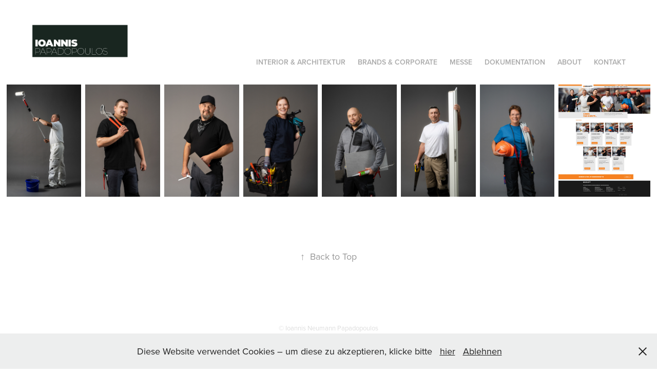

--- FILE ---
content_type: text/html; charset=utf-8
request_url: https://ioannis.de/raab-karcher-handwerkerfachbaumarkt
body_size: 4515
content:
<!DOCTYPE HTML>
<html lang="en-US">
<head>
  <meta charset="UTF-8" />
  <meta name="viewport" content="width=device-width, initial-scale=1" />
      <meta name="keywords"  content="Fotograf NRW,Filmemacher NRW,Corporate Fotografie,Interiorfotografie,Event,Social Media Content,Unternehmensfilm" />
      <meta name="description"  content="Fotograf NRW
Filmemacher NRW
Corporate Fotografie
Interiorfotografie
Eventfotografie
Unternehmensfilm" />
      <meta name="twitter:card"  content="summary_large_image" />
      <meta name="twitter:site"  content="@AdobePortfolio" />
      <meta  property="og:title" content="Ioannis Neumann Papadopoulos – Fotograf &amp; Filmemacher für Corporate, Interior &amp; Events - Marken Relaunch | Raab Karcher Handwerkerfachmarkt" />
      <meta  property="og:description" content="Fotograf NRW
Filmemacher NRW
Corporate Fotografie
Interiorfotografie
Eventfotografie
Unternehmensfilm" />
      <meta  property="og:image" content="https://cdn.myportfolio.com/b339028e2f4091bcbb1cded8d5e60435/f4cbd5b0-088e-4573-ae6d-7f8418fe0382_rw_600.jpg?h=abf352fee9aed70e7b53c0d0b84cf186" />
      <link rel="icon" href="[data-uri]"  />
      <link rel="stylesheet" href="/dist/css/main.css" type="text/css" />
      <link rel="stylesheet" href="https://cdn.myportfolio.com/b339028e2f4091bcbb1cded8d5e60435/3fa32b5e51f91af6e08169976fdcdb4f1768398233.css?h=77695dd79bc60affff9086040550d28d" type="text/css" />
    <link rel="canonical" href="https://ioannis.de/raab-karcher-handwerkerfachbaumarkt" />
      <title>Ioannis Neumann Papadopoulos – Fotograf &amp; Filmemacher für Corporate, Interior &amp; Events - Marken Relaunch | Raab Karcher Handwerkerfachmarkt</title>
    <script type="text/javascript" src="//use.typekit.net/ik/[base64].js?cb=35f77bfb8b50944859ea3d3804e7194e7a3173fb" async onload="
    try {
      window.Typekit.load();
    } catch (e) {
      console.warn('Typekit not loaded.');
    }
    "></script>
</head>
  <body class="transition-enabled">  <div class='page-background-video page-background-video-with-panel'>
  </div>
  <div class="js-responsive-nav">
    <div class="responsive-nav">
      <div class="close-responsive-click-area js-close-responsive-nav">
        <div class="close-responsive-button"></div>
      </div>
          <div class="nav-container">
            <nav data-hover-hint="nav">
      <div class="page-title">
        <a href="/architektur" >INTERIOR &amp; Architektur</a>
      </div>
      <div class="page-title">
        <a href="/kampagnen" >Brands &amp; Corporate</a>
      </div>
      <div class="page-title">
        <a href="/messe" >Messe</a>
      </div>
      <div class="page-title">
        <a href="/dokumentation" >Dokumentation</a>
      </div>
      <div class="page-title">
        <a href="/about" >About</a>
      </div>
      <div class="page-title">
        <a href="/kontakt" >Kontakt</a>
      </div>
            </nav>
          </div>
    </div>
  </div>
  <div class="site-wrap cfix js-site-wrap">
    <div class="site-container">
      <div class="site-content e2e-site-content">
        <header class="site-header">
          <div class="logo-container">
              <div class="logo-wrap" data-hover-hint="logo">
                    <div class="logo e2e-site-logo-text logo-image  ">
    <a href="" class="image-normal image-link">
      <img src="https://cdn.myportfolio.com/b339028e2f4091bcbb1cded8d5e60435/75015695-b9f2-4924-afa1-3284805cac1e_rwc_18x0x2250x899x4096.png?h=56194359a3739a450ffb0403d2e56359" alt="Ioannis Papadopoulos">
    </a>
</div>
              </div>
  <div class="hamburger-click-area js-hamburger">
    <div class="hamburger">
      <i></i>
      <i></i>
      <i></i>
    </div>
  </div>
          </div>
              <div class="nav-container">
                <nav data-hover-hint="nav">
      <div class="page-title">
        <a href="/architektur" >INTERIOR &amp; Architektur</a>
      </div>
      <div class="page-title">
        <a href="/kampagnen" >Brands &amp; Corporate</a>
      </div>
      <div class="page-title">
        <a href="/messe" >Messe</a>
      </div>
      <div class="page-title">
        <a href="/dokumentation" >Dokumentation</a>
      </div>
      <div class="page-title">
        <a href="/about" >About</a>
      </div>
      <div class="page-title">
        <a href="/kontakt" >Kontakt</a>
      </div>
                </nav>
              </div>
        </header>
        <main>
  <div class="page-container" data-context="page.page.container" data-hover-hint="pageContainer">
    <section class="page standard-modules">
      <div class="page-content js-page-content" data-context="pages" data-identity="id:p60a1818c944c3ba3b8bcd418f4744d9a948355cadc7745e12a415">
        <div id="project-canvas" class="js-project-modules modules content">
          <div id="project-modules">
              
              
              
              
              
              
              
              <div class="project-module module media_collection project-module-media_collection" data-id="m60a1822d2a39ba63f713fb52ed6179e45f421b7b33b3071abcd5e"  style="padding-top: px;
padding-bottom: px;
">
  <div class="grid--main js-grid-main" data-grid-max-images="
  ">
    <div class="grid__item-container js-grid-item-container" data-flex-grow="173.291015625" style="width:173.291015625px; flex-grow:173.291015625;" data-width="1365" data-height="2048">
      <script type="text/html" class="js-lightbox-slide-content">
        <div class="grid__image-wrapper">
          <img src="https://cdn.myportfolio.com/b339028e2f4091bcbb1cded8d5e60435/f4cbd5b0-088e-4573-ae6d-7f8418fe0382_rw_1920.jpg?h=1ff2780cef60aaa7cb202e1ec5df3cb7" srcset="https://cdn.myportfolio.com/b339028e2f4091bcbb1cded8d5e60435/f4cbd5b0-088e-4573-ae6d-7f8418fe0382_rw_600.jpg?h=abf352fee9aed70e7b53c0d0b84cf186 600w,https://cdn.myportfolio.com/b339028e2f4091bcbb1cded8d5e60435/f4cbd5b0-088e-4573-ae6d-7f8418fe0382_rw_1200.jpg?h=b3733ce9b777ea20bcf4cd694857a043 1200w,https://cdn.myportfolio.com/b339028e2f4091bcbb1cded8d5e60435/f4cbd5b0-088e-4573-ae6d-7f8418fe0382_rw_1920.jpg?h=1ff2780cef60aaa7cb202e1ec5df3cb7 1365w,"  sizes="(max-width: 1365px) 100vw, 1365px">
        <div>
      </script>
      <img
        class="grid__item-image js-grid__item-image grid__item-image-lazy js-lazy"
        src="[data-uri]"
        
        data-src="https://cdn.myportfolio.com/b339028e2f4091bcbb1cded8d5e60435/f4cbd5b0-088e-4573-ae6d-7f8418fe0382_rw_1920.jpg?h=1ff2780cef60aaa7cb202e1ec5df3cb7"
        data-srcset="https://cdn.myportfolio.com/b339028e2f4091bcbb1cded8d5e60435/f4cbd5b0-088e-4573-ae6d-7f8418fe0382_rw_600.jpg?h=abf352fee9aed70e7b53c0d0b84cf186 600w,https://cdn.myportfolio.com/b339028e2f4091bcbb1cded8d5e60435/f4cbd5b0-088e-4573-ae6d-7f8418fe0382_rw_1200.jpg?h=b3733ce9b777ea20bcf4cd694857a043 1200w,https://cdn.myportfolio.com/b339028e2f4091bcbb1cded8d5e60435/f4cbd5b0-088e-4573-ae6d-7f8418fe0382_rw_1920.jpg?h=1ff2780cef60aaa7cb202e1ec5df3cb7 1365w,"
      >
      <span class="grid__item-filler" style="padding-bottom:150.03663003663%;"></span>
    </div>
    <div class="grid__item-container js-grid-item-container" data-flex-grow="173.291015625" style="width:173.291015625px; flex-grow:173.291015625;" data-width="1365" data-height="2048">
      <script type="text/html" class="js-lightbox-slide-content">
        <div class="grid__image-wrapper">
          <img src="https://cdn.myportfolio.com/b339028e2f4091bcbb1cded8d5e60435/cfbaa0ce-0978-4a59-8644-f4d472de0015_rw_1920.jpg?h=12099582fac83b580ef7b7d5f28b12f8" srcset="https://cdn.myportfolio.com/b339028e2f4091bcbb1cded8d5e60435/cfbaa0ce-0978-4a59-8644-f4d472de0015_rw_600.jpg?h=b78da38be82658af2fa593a9383f4154 600w,https://cdn.myportfolio.com/b339028e2f4091bcbb1cded8d5e60435/cfbaa0ce-0978-4a59-8644-f4d472de0015_rw_1200.jpg?h=92bdf0bfd4abacb91cee27e5cb13f150 1200w,https://cdn.myportfolio.com/b339028e2f4091bcbb1cded8d5e60435/cfbaa0ce-0978-4a59-8644-f4d472de0015_rw_1920.jpg?h=12099582fac83b580ef7b7d5f28b12f8 1365w,"  sizes="(max-width: 1365px) 100vw, 1365px">
        <div>
      </script>
      <img
        class="grid__item-image js-grid__item-image grid__item-image-lazy js-lazy"
        src="[data-uri]"
        
        data-src="https://cdn.myportfolio.com/b339028e2f4091bcbb1cded8d5e60435/cfbaa0ce-0978-4a59-8644-f4d472de0015_rw_1920.jpg?h=12099582fac83b580ef7b7d5f28b12f8"
        data-srcset="https://cdn.myportfolio.com/b339028e2f4091bcbb1cded8d5e60435/cfbaa0ce-0978-4a59-8644-f4d472de0015_rw_600.jpg?h=b78da38be82658af2fa593a9383f4154 600w,https://cdn.myportfolio.com/b339028e2f4091bcbb1cded8d5e60435/cfbaa0ce-0978-4a59-8644-f4d472de0015_rw_1200.jpg?h=92bdf0bfd4abacb91cee27e5cb13f150 1200w,https://cdn.myportfolio.com/b339028e2f4091bcbb1cded8d5e60435/cfbaa0ce-0978-4a59-8644-f4d472de0015_rw_1920.jpg?h=12099582fac83b580ef7b7d5f28b12f8 1365w,"
      >
      <span class="grid__item-filler" style="padding-bottom:150.03663003663%;"></span>
    </div>
    <div class="grid__item-container js-grid-item-container" data-flex-grow="173.291015625" style="width:173.291015625px; flex-grow:173.291015625;" data-width="1365" data-height="2048">
      <script type="text/html" class="js-lightbox-slide-content">
        <div class="grid__image-wrapper">
          <img src="https://cdn.myportfolio.com/b339028e2f4091bcbb1cded8d5e60435/f778f1d1-8f59-41a6-baf5-cf462bd58256_rw_1920.jpg?h=5ab1e46d2b53bd5dfd0fba2875390365" srcset="https://cdn.myportfolio.com/b339028e2f4091bcbb1cded8d5e60435/f778f1d1-8f59-41a6-baf5-cf462bd58256_rw_600.jpg?h=7000f1b1bb37ec2c063bfce5b320d58f 600w,https://cdn.myportfolio.com/b339028e2f4091bcbb1cded8d5e60435/f778f1d1-8f59-41a6-baf5-cf462bd58256_rw_1200.jpg?h=aacf256495839be048dad31d072d554d 1200w,https://cdn.myportfolio.com/b339028e2f4091bcbb1cded8d5e60435/f778f1d1-8f59-41a6-baf5-cf462bd58256_rw_1920.jpg?h=5ab1e46d2b53bd5dfd0fba2875390365 1365w,"  sizes="(max-width: 1365px) 100vw, 1365px">
        <div>
      </script>
      <img
        class="grid__item-image js-grid__item-image grid__item-image-lazy js-lazy"
        src="[data-uri]"
        
        data-src="https://cdn.myportfolio.com/b339028e2f4091bcbb1cded8d5e60435/f778f1d1-8f59-41a6-baf5-cf462bd58256_rw_1920.jpg?h=5ab1e46d2b53bd5dfd0fba2875390365"
        data-srcset="https://cdn.myportfolio.com/b339028e2f4091bcbb1cded8d5e60435/f778f1d1-8f59-41a6-baf5-cf462bd58256_rw_600.jpg?h=7000f1b1bb37ec2c063bfce5b320d58f 600w,https://cdn.myportfolio.com/b339028e2f4091bcbb1cded8d5e60435/f778f1d1-8f59-41a6-baf5-cf462bd58256_rw_1200.jpg?h=aacf256495839be048dad31d072d554d 1200w,https://cdn.myportfolio.com/b339028e2f4091bcbb1cded8d5e60435/f778f1d1-8f59-41a6-baf5-cf462bd58256_rw_1920.jpg?h=5ab1e46d2b53bd5dfd0fba2875390365 1365w,"
      >
      <span class="grid__item-filler" style="padding-bottom:150.03663003663%;"></span>
    </div>
    <div class="grid__item-container js-grid-item-container" data-flex-grow="173.291015625" style="width:173.291015625px; flex-grow:173.291015625;" data-width="1365" data-height="2048">
      <script type="text/html" class="js-lightbox-slide-content">
        <div class="grid__image-wrapper">
          <img src="https://cdn.myportfolio.com/b339028e2f4091bcbb1cded8d5e60435/de368f94-5042-4b0c-8204-5f22ba716423_rw_1920.jpg?h=06d7e0fea4de169e3c8a8c14804b29ba" srcset="https://cdn.myportfolio.com/b339028e2f4091bcbb1cded8d5e60435/de368f94-5042-4b0c-8204-5f22ba716423_rw_600.jpg?h=8742c8d2761eb991068cba2401543152 600w,https://cdn.myportfolio.com/b339028e2f4091bcbb1cded8d5e60435/de368f94-5042-4b0c-8204-5f22ba716423_rw_1200.jpg?h=828f5e60dbcae1e56ba3412bd0c6ab6f 1200w,https://cdn.myportfolio.com/b339028e2f4091bcbb1cded8d5e60435/de368f94-5042-4b0c-8204-5f22ba716423_rw_1920.jpg?h=06d7e0fea4de169e3c8a8c14804b29ba 1365w,"  sizes="(max-width: 1365px) 100vw, 1365px">
        <div>
      </script>
      <img
        class="grid__item-image js-grid__item-image grid__item-image-lazy js-lazy"
        src="[data-uri]"
        
        data-src="https://cdn.myportfolio.com/b339028e2f4091bcbb1cded8d5e60435/de368f94-5042-4b0c-8204-5f22ba716423_rw_1920.jpg?h=06d7e0fea4de169e3c8a8c14804b29ba"
        data-srcset="https://cdn.myportfolio.com/b339028e2f4091bcbb1cded8d5e60435/de368f94-5042-4b0c-8204-5f22ba716423_rw_600.jpg?h=8742c8d2761eb991068cba2401543152 600w,https://cdn.myportfolio.com/b339028e2f4091bcbb1cded8d5e60435/de368f94-5042-4b0c-8204-5f22ba716423_rw_1200.jpg?h=828f5e60dbcae1e56ba3412bd0c6ab6f 1200w,https://cdn.myportfolio.com/b339028e2f4091bcbb1cded8d5e60435/de368f94-5042-4b0c-8204-5f22ba716423_rw_1920.jpg?h=06d7e0fea4de169e3c8a8c14804b29ba 1365w,"
      >
      <span class="grid__item-filler" style="padding-bottom:150.03663003663%;"></span>
    </div>
    <div class="grid__item-container js-grid-item-container" data-flex-grow="173.291015625" style="width:173.291015625px; flex-grow:173.291015625;" data-width="1365" data-height="2048">
      <script type="text/html" class="js-lightbox-slide-content">
        <div class="grid__image-wrapper">
          <img src="https://cdn.myportfolio.com/b339028e2f4091bcbb1cded8d5e60435/6642979a-5aa8-45c0-b100-9d601f3ea5f9_rw_1920.jpg?h=6dd1873bed944b7e322cd919ca3d98a0" srcset="https://cdn.myportfolio.com/b339028e2f4091bcbb1cded8d5e60435/6642979a-5aa8-45c0-b100-9d601f3ea5f9_rw_600.jpg?h=f8781398ff77d56abe876ef3adf47d30 600w,https://cdn.myportfolio.com/b339028e2f4091bcbb1cded8d5e60435/6642979a-5aa8-45c0-b100-9d601f3ea5f9_rw_1200.jpg?h=accabda47ec32cdb5585c0d4065fb77c 1200w,https://cdn.myportfolio.com/b339028e2f4091bcbb1cded8d5e60435/6642979a-5aa8-45c0-b100-9d601f3ea5f9_rw_1920.jpg?h=6dd1873bed944b7e322cd919ca3d98a0 1365w,"  sizes="(max-width: 1365px) 100vw, 1365px">
        <div>
      </script>
      <img
        class="grid__item-image js-grid__item-image grid__item-image-lazy js-lazy"
        src="[data-uri]"
        
        data-src="https://cdn.myportfolio.com/b339028e2f4091bcbb1cded8d5e60435/6642979a-5aa8-45c0-b100-9d601f3ea5f9_rw_1920.jpg?h=6dd1873bed944b7e322cd919ca3d98a0"
        data-srcset="https://cdn.myportfolio.com/b339028e2f4091bcbb1cded8d5e60435/6642979a-5aa8-45c0-b100-9d601f3ea5f9_rw_600.jpg?h=f8781398ff77d56abe876ef3adf47d30 600w,https://cdn.myportfolio.com/b339028e2f4091bcbb1cded8d5e60435/6642979a-5aa8-45c0-b100-9d601f3ea5f9_rw_1200.jpg?h=accabda47ec32cdb5585c0d4065fb77c 1200w,https://cdn.myportfolio.com/b339028e2f4091bcbb1cded8d5e60435/6642979a-5aa8-45c0-b100-9d601f3ea5f9_rw_1920.jpg?h=6dd1873bed944b7e322cd919ca3d98a0 1365w,"
      >
      <span class="grid__item-filler" style="padding-bottom:150.03663003663%;"></span>
    </div>
    <div class="grid__item-container js-grid-item-container" data-flex-grow="173.291015625" style="width:173.291015625px; flex-grow:173.291015625;" data-width="1365" data-height="2048">
      <script type="text/html" class="js-lightbox-slide-content">
        <div class="grid__image-wrapper">
          <img src="https://cdn.myportfolio.com/b339028e2f4091bcbb1cded8d5e60435/5b547dfd-4ae8-42d8-b211-60fcb2ba19f5_rw_1920.jpg?h=0c7374388f7fde1b838345ad43a8db21" srcset="https://cdn.myportfolio.com/b339028e2f4091bcbb1cded8d5e60435/5b547dfd-4ae8-42d8-b211-60fcb2ba19f5_rw_600.jpg?h=3237f836c3bc2c2546ded4e58f666d2a 600w,https://cdn.myportfolio.com/b339028e2f4091bcbb1cded8d5e60435/5b547dfd-4ae8-42d8-b211-60fcb2ba19f5_rw_1200.jpg?h=1580798925830567d6a055dec3e54afa 1200w,https://cdn.myportfolio.com/b339028e2f4091bcbb1cded8d5e60435/5b547dfd-4ae8-42d8-b211-60fcb2ba19f5_rw_1920.jpg?h=0c7374388f7fde1b838345ad43a8db21 1365w,"  sizes="(max-width: 1365px) 100vw, 1365px">
        <div>
      </script>
      <img
        class="grid__item-image js-grid__item-image grid__item-image-lazy js-lazy"
        src="[data-uri]"
        
        data-src="https://cdn.myportfolio.com/b339028e2f4091bcbb1cded8d5e60435/5b547dfd-4ae8-42d8-b211-60fcb2ba19f5_rw_1920.jpg?h=0c7374388f7fde1b838345ad43a8db21"
        data-srcset="https://cdn.myportfolio.com/b339028e2f4091bcbb1cded8d5e60435/5b547dfd-4ae8-42d8-b211-60fcb2ba19f5_rw_600.jpg?h=3237f836c3bc2c2546ded4e58f666d2a 600w,https://cdn.myportfolio.com/b339028e2f4091bcbb1cded8d5e60435/5b547dfd-4ae8-42d8-b211-60fcb2ba19f5_rw_1200.jpg?h=1580798925830567d6a055dec3e54afa 1200w,https://cdn.myportfolio.com/b339028e2f4091bcbb1cded8d5e60435/5b547dfd-4ae8-42d8-b211-60fcb2ba19f5_rw_1920.jpg?h=0c7374388f7fde1b838345ad43a8db21 1365w,"
      >
      <span class="grid__item-filler" style="padding-bottom:150.03663003663%;"></span>
    </div>
    <div class="grid__item-container js-grid-item-container" data-flex-grow="173.291015625" style="width:173.291015625px; flex-grow:173.291015625;" data-width="1365" data-height="2048">
      <script type="text/html" class="js-lightbox-slide-content">
        <div class="grid__image-wrapper">
          <img src="https://cdn.myportfolio.com/b339028e2f4091bcbb1cded8d5e60435/513818d7-0e5e-4eda-8180-dbd3f4d020b6_rw_1920.jpg?h=7d4aa803cdf881b1bf268ca8a5e46bfb" srcset="https://cdn.myportfolio.com/b339028e2f4091bcbb1cded8d5e60435/513818d7-0e5e-4eda-8180-dbd3f4d020b6_rw_600.jpg?h=ff1884a331e06ed5604ee4ae2fe68ac5 600w,https://cdn.myportfolio.com/b339028e2f4091bcbb1cded8d5e60435/513818d7-0e5e-4eda-8180-dbd3f4d020b6_rw_1200.jpg?h=25255daf5a138406c30aac1ad1456548 1200w,https://cdn.myportfolio.com/b339028e2f4091bcbb1cded8d5e60435/513818d7-0e5e-4eda-8180-dbd3f4d020b6_rw_1920.jpg?h=7d4aa803cdf881b1bf268ca8a5e46bfb 1365w,"  sizes="(max-width: 1365px) 100vw, 1365px">
        <div>
      </script>
      <img
        class="grid__item-image js-grid__item-image grid__item-image-lazy js-lazy"
        src="[data-uri]"
        
        data-src="https://cdn.myportfolio.com/b339028e2f4091bcbb1cded8d5e60435/513818d7-0e5e-4eda-8180-dbd3f4d020b6_rw_1920.jpg?h=7d4aa803cdf881b1bf268ca8a5e46bfb"
        data-srcset="https://cdn.myportfolio.com/b339028e2f4091bcbb1cded8d5e60435/513818d7-0e5e-4eda-8180-dbd3f4d020b6_rw_600.jpg?h=ff1884a331e06ed5604ee4ae2fe68ac5 600w,https://cdn.myportfolio.com/b339028e2f4091bcbb1cded8d5e60435/513818d7-0e5e-4eda-8180-dbd3f4d020b6_rw_1200.jpg?h=25255daf5a138406c30aac1ad1456548 1200w,https://cdn.myportfolio.com/b339028e2f4091bcbb1cded8d5e60435/513818d7-0e5e-4eda-8180-dbd3f4d020b6_rw_1920.jpg?h=7d4aa803cdf881b1bf268ca8a5e46bfb 1365w,"
      >
      <span class="grid__item-filler" style="padding-bottom:150.03663003663%;"></span>
    </div>
    <div class="grid__item-container js-grid-item-container" data-flex-grow="212.900390625" style="width:212.900390625px; flex-grow:212.900390625;" data-width="1677" data-height="2048">
      <script type="text/html" class="js-lightbox-slide-content">
        <div class="grid__image-wrapper">
          <img src="https://cdn.myportfolio.com/b339028e2f4091bcbb1cded8d5e60435/8715540d-884b-47af-8e98-39ca70cbb25c_rw_1920.jpg?h=dde9c960b1c92a245d15b7cf23151e5a" srcset="https://cdn.myportfolio.com/b339028e2f4091bcbb1cded8d5e60435/8715540d-884b-47af-8e98-39ca70cbb25c_rw_600.jpg?h=4e6c3436a80b3290846d51b868cd47d1 600w,https://cdn.myportfolio.com/b339028e2f4091bcbb1cded8d5e60435/8715540d-884b-47af-8e98-39ca70cbb25c_rw_1200.jpg?h=5d6e757f9f13c3d06f38f92562e457ed 1200w,https://cdn.myportfolio.com/b339028e2f4091bcbb1cded8d5e60435/8715540d-884b-47af-8e98-39ca70cbb25c_rw_1920.jpg?h=dde9c960b1c92a245d15b7cf23151e5a 1677w,"  sizes="(max-width: 1677px) 100vw, 1677px">
        <div>
      </script>
      <img
        class="grid__item-image js-grid__item-image grid__item-image-lazy js-lazy"
        src="[data-uri]"
        
        data-src="https://cdn.myportfolio.com/b339028e2f4091bcbb1cded8d5e60435/8715540d-884b-47af-8e98-39ca70cbb25c_rw_1920.jpg?h=dde9c960b1c92a245d15b7cf23151e5a"
        data-srcset="https://cdn.myportfolio.com/b339028e2f4091bcbb1cded8d5e60435/8715540d-884b-47af-8e98-39ca70cbb25c_rw_600.jpg?h=4e6c3436a80b3290846d51b868cd47d1 600w,https://cdn.myportfolio.com/b339028e2f4091bcbb1cded8d5e60435/8715540d-884b-47af-8e98-39ca70cbb25c_rw_1200.jpg?h=5d6e757f9f13c3d06f38f92562e457ed 1200w,https://cdn.myportfolio.com/b339028e2f4091bcbb1cded8d5e60435/8715540d-884b-47af-8e98-39ca70cbb25c_rw_1920.jpg?h=dde9c960b1c92a245d15b7cf23151e5a 1677w,"
      >
      <span class="grid__item-filler" style="padding-bottom:122.12283840191%;"></span>
    </div>
    <div class="js-grid-spacer"></div>
  </div>
</div>

              
              
          </div>
        </div>
      </div>
    </section>
        <section class="back-to-top" data-hover-hint="backToTop">
          <a href="#"><span class="arrow">&uarr;</span><span class="preserve-whitespace">Back to Top</span></a>
        </section>
        <a class="back-to-top-fixed js-back-to-top back-to-top-fixed-with-panel" data-hover-hint="backToTop" data-hover-hint-placement="top-start" href="#">
          <svg version="1.1" id="Layer_1" xmlns="http://www.w3.org/2000/svg" xmlns:xlink="http://www.w3.org/1999/xlink" x="0px" y="0px"
           viewBox="0 0 26 26" style="enable-background:new 0 0 26 26;" xml:space="preserve" class="icon icon-back-to-top">
          <g>
            <path d="M13.8,1.3L21.6,9c0.1,0.1,0.1,0.3,0.2,0.4c0.1,0.1,0.1,0.3,0.1,0.4s0,0.3-0.1,0.4c-0.1,0.1-0.1,0.3-0.3,0.4
              c-0.1,0.1-0.2,0.2-0.4,0.3c-0.2,0.1-0.3,0.1-0.4,0.1c-0.1,0-0.3,0-0.4-0.1c-0.2-0.1-0.3-0.2-0.4-0.3L14.2,5l0,19.1
              c0,0.2-0.1,0.3-0.1,0.5c0,0.1-0.1,0.3-0.3,0.4c-0.1,0.1-0.2,0.2-0.4,0.3c-0.1,0.1-0.3,0.1-0.5,0.1c-0.1,0-0.3,0-0.4-0.1
              c-0.1-0.1-0.3-0.1-0.4-0.3c-0.1-0.1-0.2-0.2-0.3-0.4c-0.1-0.1-0.1-0.3-0.1-0.5l0-19.1l-5.7,5.7C6,10.8,5.8,10.9,5.7,11
              c-0.1,0.1-0.3,0.1-0.4,0.1c-0.2,0-0.3,0-0.4-0.1c-0.1-0.1-0.3-0.2-0.4-0.3c-0.1-0.1-0.1-0.2-0.2-0.4C4.1,10.2,4,10.1,4.1,9.9
              c0-0.1,0-0.3,0.1-0.4c0-0.1,0.1-0.3,0.3-0.4l7.7-7.8c0.1,0,0.2-0.1,0.2-0.1c0,0,0.1-0.1,0.2-0.1c0.1,0,0.2,0,0.2-0.1
              c0.1,0,0.1,0,0.2,0c0,0,0.1,0,0.2,0c0.1,0,0.2,0,0.2,0.1c0.1,0,0.1,0.1,0.2,0.1C13.7,1.2,13.8,1.2,13.8,1.3z"/>
          </g>
          </svg>
        </a>
  </div>
              <footer class="site-footer" data-hover-hint="footer">
                <div class="footer-text">
                  <p>© Ioannis Neumann Papadopoulos</p>    <p><a href="https://www.ioannis.de" target="_blank">www.ioannis.de</a></p>    <p><a href="https://ioannis.de/impressum" target="_blank">Impressum</a></p>    <p><a href="https://ioannis.de/agb" target="_blank">AGB</a></p>
                </div>
              </footer>
        </main>
      </div>
    </div>
  </div>
  <div class="cookie-banner js-cookie-banner">
    <p>Diese Website verwendet Cookies – um diese zu akzeptieren, klicke bitte
      <a class="consent-link" href="#">hier</a>
      <a class="decline-link" href="#">Ablehnen</a>
    </p>
    <svg xmlns="http://www.w3.org/2000/svg" viewBox="-6458 -2604 16 16" class='close-btn'>
      <g id="Group_1479" data-name="Group 1479" transform="translate(-8281.367 -3556.368)">
        <rect id="Rectangle_6401" data-name="Rectangle 6401" class="stroke" width="1.968" height="20.66" transform="translate(1823.367 953.759) rotate(-45)"/>
        <rect id="Rectangle_6402" data-name="Rectangle 6402" class="stroke" width="1.968" height="20.66" transform="translate(1824.758 968.368) rotate(-135)"/>
      </g>
    </svg>
  </div>
</body>
<script type="text/javascript">
  // fix for Safari's back/forward cache
  window.onpageshow = function(e) {
    if (e.persisted) { window.location.reload(); }
  };
</script>
  <script type="text/javascript">var __config__ = {"page_id":"p60a1818c944c3ba3b8bcd418f4744d9a948355cadc7745e12a415","theme":{"name":"geometric"},"pageTransition":true,"linkTransition":true,"disableDownload":true,"localizedValidationMessages":{"required":"This field is required","Email":"This field must be a valid email address"},"lightbox":{"enabled":false},"cookie_banner":{"enabled":true,"color":{"text":"#212121","bg":"#EDEEEE"}}};</script>
  <script type="text/javascript" src="/site/translations?cb=35f77bfb8b50944859ea3d3804e7194e7a3173fb"></script>
  <script type="text/javascript" src="/dist/js/main.js?cb=35f77bfb8b50944859ea3d3804e7194e7a3173fb"></script>
</html>
